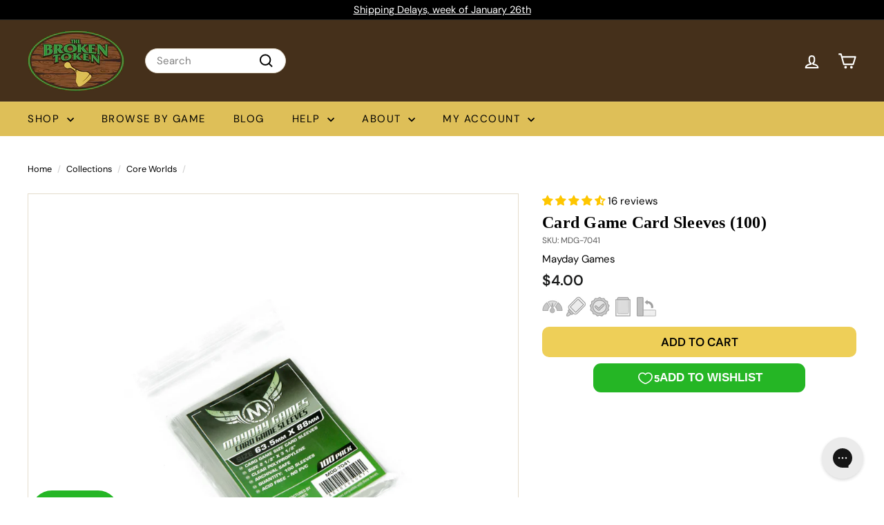

--- FILE ---
content_type: text/javascript
request_url: https://thebrokentoken.com/cdn/shop/t/10/assets/section-main-login.js?v=141583384861984065451730493304
body_size: -498
content:
class SectionMainLogin extends HTMLElement{connectedCallback(){this.checkUrlHash(),this.initEventListeners(),this.resetPasswordSuccess()}initEventListeners(){const recoverForm=document.getElementById("RecoverPassword");recoverForm&&recoverForm.addEventListener("click",event=>{event.preventDefault(),this.toggleRecoverPasswordForm()});const hideRecoverPassword=document.getElementById("HideRecoverPasswordLink");hideRecoverPassword&&hideRecoverPassword.addEventListener("click",event=>{event.preventDefault(),this.toggleRecoverPasswordForm()})}checkUrlHash(){window.location.hash==="#recover"&&this.toggleRecoverPasswordForm()}toggleRecoverPasswordForm(){const passwordForm=document.getElementById("RecoverPasswordForm").classList.toggle("hide"),loginForm=document.getElementById("CustomerLoginForm").classList.toggle("hide")}resetPasswordSuccess(){document.querySelector(".reset-password-success")&&document.getElementById("ResetSuccess").classList.remove("hide")}}customElements.define("section-main-login",SectionMainLogin);
//# sourceMappingURL=/cdn/shop/t/10/assets/section-main-login.js.map?v=141583384861984065451730493304
